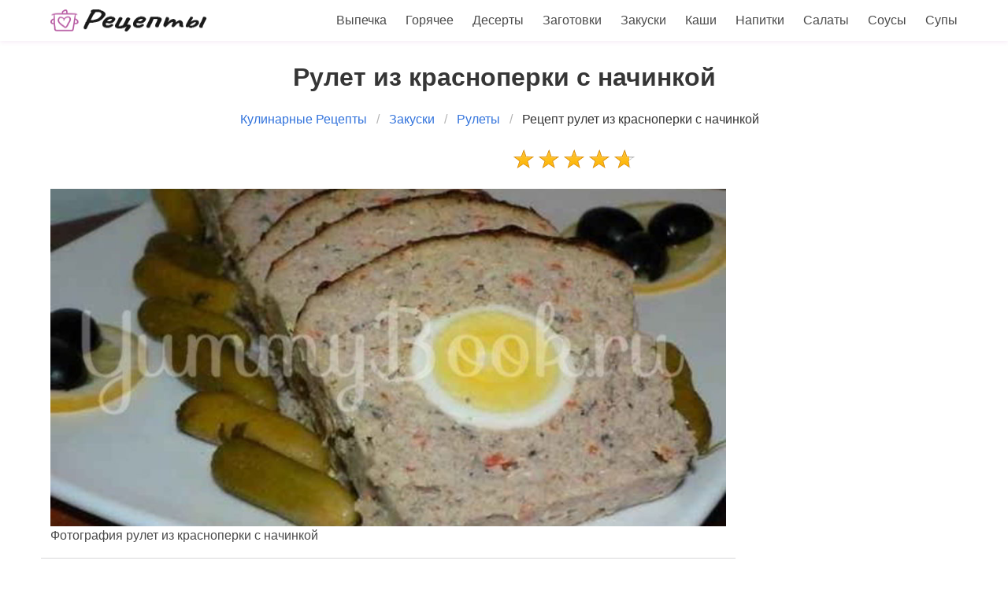

--- FILE ---
content_type: text/html; charset=UTF-8
request_url: https://irala.ru/zakuski/rulety/rulet-iz-krasnoperki-s-nachinkoi
body_size: 6385
content:
<!DOCTYPE html><html lang="ru"><head> <meta charset="UTF-8"> <title>Простой Рецепт Рулет Из Красноперки с Начинкой Пошаговые Рецепты Рулеты с Фото</title> <meta name="description" content="Как самостоятельно приготовить рулет из красноперки с начинкой быстро. Состав рулеты: краснопёрка ∗ яйца ∗ лук ∗ морковь ∗ майонез ∗ сало ∗ специи"> <meta http-equiv="X-UA-Compatible" content="IE=edge"> <meta name="viewport" content="width=device-width, initial-scale=1"> <link rel="icon" type="image/png" sizes="32x32" href="/favicon-32x32.png"> <link rel="apple-touch-icon" sizes="180x180" href="/apple-icon-180x180.png"> <link rel="icon" type="image/png" sizes="192x192" href="/android-icon-192x192.png"> <meta property="og:title" content="Простой Рецепт Рулет Из Красноперки с Начинкой Пошаговые Рецепты Рулеты с Фото"> <meta property="og:type" content="website"> <meta property="og:site_name" content="irala.ru"> <meta property="og:url" content="https://irala.ru/zakuski/rulety/rulet-iz-krasnoperki-s-nachinkoi"> <meta property="og:description" content="Как самостоятельно приготовить рулет из красноперки с начинкой быстро. Состав рулеты: краснопёрка ∗ яйца ∗ лук ∗ морковь ∗ майонез ∗ сало ∗ специи"> <meta property="og:image" content="https://irala.ru/zakuski/rulety/rulet-iz-krasnoperki-s-nachinkoi/rulet-iz-krasnoperki-s-nachinkoi-ready0-w1200h630.jpg"> <meta name="twitter:card" content="summary_large_image"> <meta name="twitter:url" content="https://irala.ru/zakuski/rulety/rulet-iz-krasnoperki-s-nachinkoi"> <meta name="twitter:title" content="Простой Рецепт Рулет Из Красноперки с Начинкой Пошаговые Рецепты Рулеты с Фото"> <meta name="twitter:description" content="Как самостоятельно приготовить рулет из красноперки с начинкой быстро. Состав рулеты: краснопёрка ∗ яйца ∗ лук ∗ морковь ∗ майонез ∗ сало ∗ специи"> <meta name="twitter:image" content="https://irala.ru/zakuski/rulety/rulet-iz-krasnoperki-s-nachinkoi/rulet-iz-krasnoperki-s-nachinkoi-ready0-w1200h630.jpg"> <link rel="dns-prefetch" href="//fonts.googleapis.com"> <link rel="dns-prefetch" href="//counter.yadro.ru"> <link rel="dns-prefetch" href="//yastatic.net"> <link rel="stylesheet" type="text/css" href="/styles.css"> <link rel="manifest" href="/manifest.json"> <link rel="canonical" href="https://irala.ru/zakuski/rulety/rulet-iz-krasnoperki-s-nachinkoi"></head><body><nav class="navbar is-fixed-top" role="navigation" aria-label="main navigation"> <div class="container"> <div class="navbar-brand"> <a class="navbar-item" href="/" title="На Главную"> <img src="/logo.png" width="200" height="30" alt="Пошаговые рецепты на irala.ru"> </a> <a role="button" class="navbar-burger burger" aria-label="menu" aria-expanded="false" data-target="navbarBasicExample"> <span aria-hidden="true"></span> <span aria-hidden="true"></span> <span aria-hidden="true"></span> </a> </div> <div id="navbarBasicExample" class="navbar-menu"> <div class="navbar-end"> <a class="navbar-item" href="/vypechka" title="Перейти в Раздел «Выпечка»">Выпечка</a> <a class="navbar-item" href="/goryachee" title="Перейти в Раздел «Горячее»">Горячее</a> <a class="navbar-item" href="/deserty" title="Перейти в Раздел «Десерты»">Десерты</a> <a class="navbar-item" href="/zagotovki" title="Перейти в Раздел «Заготовки»">Заготовки</a> <a class="navbar-item" href="/zakuski" title="Перейти в Раздел «Закуски»">Закуски</a> <a class="navbar-item" href="/kashi" title="Перейти в Раздел «Каши»">Каши</a> <a class="navbar-item" href="/napitki" title="Перейти в Раздел «Напитки»">Напитки</a> <a class="navbar-item" href="/salaty" title="Перейти в Раздел «Салаты»">Салаты</a> <a class="navbar-item" href="/sousy" title="Перейти в Раздел «Соусы»">Соусы</a> <a class="navbar-item" href="/supy" title="Перейти в Раздел «Супы»">Супы</a> </div> </div> </div></nav><section class="section"> <div class="container"> <h1 class="title ta-c mt-1">Рулет из красноперки с начинкой</h1> <nav class="breadcrumb is-centered" aria-label="breadcrumbs"> <ul itemscope itemtype="http://schema.org/BreadcrumbList"> <li itemprop="itemListElement" itemscope itemtype="http://schema.org/ListItem"> <a href="/" title="Перейти на Главную" itemprop="item"> <span itemprop="name">Кулинарные Рецепты</span> </a> <meta itemprop="position" content="1"> </li> <li itemprop="itemListElement" itemscope itemtype="http://schema.org/ListItem"> <a href="/zakuski" itemprop="item" title="Закуски"> <span itemprop="name">Закуски</span> </a> <meta itemprop="position" content="2"> </li> <li itemprop="itemListElement" itemscope itemtype="http://schema.org/ListItem"> <a href="/zakuski/rulety" itemprop="item" title="Рулеты"> <span itemprop="name">Рулеты</span> </a> <meta itemprop="position" content="3"> </li> <li class="is-active" itemprop="itemListElement" itemscope itemtype="http://schema.org/ListItem"> <a href="#" aria-current="page" itemprop="item"> <span itemprop="name">Рецепт рулет из красноперки с начинкой</span> </a> <meta itemprop="position" content="4"> </li> </ul> </nav> <div class="columns is-centered is-mobile"> <div class="column is-2-desktop ta-r-mobile-no ta-c-mobile"> <a class="cmtr-14" href="#comments"> </a> </div> <div class="column is-2-desktop"> <div class="rated-m" title="Рейтинг рецепта 4.6 из 5"> <i style="width:92%"></i> </div> </div> </div> <div class="columns"> <div class="column is-9"> <div class="image is-2by1"> <img class="lozad" src="/zero.png" data-src="/zakuski/rulety/rulet-iz-krasnoperki-s-nachinkoi/rulet-iz-krasnoperki-s-nachinkoi-ready0-w1002h501.jpg" alt="Как приготовить рулет из красноперки с начинкой"> </div> <span class="cmtr-12">Фотография рулет из красноперки с начинкой</span> <div class="columns mtb-1 b-tb r-param"> <div class="column"> <span class="title is-5">Общее время</span> <span class="subtitle is-6">1 ч 30 мин</span> </div> <div class="column"> <span class="title is-5">Рецепт на</span> <span class="subtitle is-6"></span> </div> <div class="column"> <span class="title is-5">Калорий</span> <span class="subtitle is-6">647 кКал</span> </div> <div class="column"> <span class="title is-5">Уровень сложности</span> <span class="subtitle is-6">Простой</span> </div> </div> <div class="columns mtb-1 ta-c-mobile"> <div class="column"> <span class="author"> Рецепт от: <p class="a-link-12">vera70</p> </span> </div> <div class="ya-share2 column ta-r-mobile-no" data-services="collections,vkontakte,facebook,odnoklassniki,moimir,twitter"></div> </div> <div class="mtb-1 content prev"> <p> Как-то выкладывали похожий <a href="/zakuski/rulety/myasnye-rulety-s-nachinkoi">рецепт мясные рулеты с начинкой</a>. Любителям рулеты понравится.</p> <p> Простой рецепт авторская кухня. Его можно приготовить за 1 ч 30 мин. И получится примерно . Готовое блюдо содержит около 647 кКал. </p> <p> Входит в коллекцию: <a href="/zakuski/rulety">Простой рецепт рулеты</a> , &nbsp;<a href="/zakuski/party-zakuska-iz-luka" title="Входит в коллекцию рецептов «Закуска из лука»">Закуска из лука</a>, &nbsp;<a href="/zakuski/party-zakuska-iz-yaits" title="Входит в коллекцию рецептов «Закуска из яиц»">Закуска из яиц</a>, &nbsp;<a href="/zakuski/party-zakuska-iz-sala" title="Входит в коллекцию рецептов «Закуска из сала»">Закуска из сала</a> </p> </div> <div class="fb" id="fbingr"> </div> <div class="columns mtb-25"> <div class="column is-4"> <h2 class="title is-4 serif">Ингредиенты</h2> <ul class="ingredients"> <li>краснопёрка</li> <li>яйца</li> <li>лук</li> <li>морковь</li> <li>майонез</li> <li>сало</li> <li>специи</li> </ul> <div class="mtb-1"> </div> </div> <div class="column is-8"> <h2 class="title is-4 serif">Готовим рулет</h2> <div class="content step"> <p> Попробуйте приготовить это блюдо, если Вы любите рыбу! Вам, несомненно, должно понравиться! </p> <p> Для приготовления нам потребуется: </p> <p> -красноперка. </p> <p> -яйца. </p> <p> -лук. </p> <p> -морковь. </p> <p> -майонез. </p> <p> -сало. </p> <p> -специи. </p> <p> Берем нашу рыбку, сколько есть. </p> <p> </p> <p> Начинаем ее чистить от чешуи. </p> <p> </p> <div class="image is-2by1 mb-30"> <img class="lozad" src="/zero.png" data-src="/zakuski/rulety/rulet-iz-krasnoperki-s-nachinkoi/rulet-iz-krasnoperki-s-nachinkoi-steps1-w660h330.jpg" alt="Рецепт рулет из красноперки с начинкой"> </div> <p> Вот. Рыбка без чешуи. </p> <p> </p> <div class="image is-2by1 mb-30"> <img class="lozad" src="/zero.png" data-src="/zakuski/rulety/rulet-iz-krasnoperki-s-nachinkoi/rulet-iz-krasnoperki-s-nachinkoi-steps2-w660h330.jpg" alt="Рецепт рулет из красноперки с начинкой"> </div> <p> Начинаем очищать рыбу от костей, плавничков, голов и всего остального, непригодного в пищу. </p> <p> </p> <div class="image is-2by1 mb-30"> <img class="lozad" src="/zero.png" data-src="/zakuski/rulety/rulet-iz-krasnoperki-s-nachinkoi/rulet-iz-krasnoperki-s-nachinkoi-steps3-w660h330.jpg" alt="Рецепт рулет из красноперки с начинкой"> </div> <p> Оставляем только шкуру и филе рыбы. Сейчас Вы увидите совсем неаппетитную картинку, но все же, у Вас должно получиться именно это. </p> <p> </p> <div class="image is-2by1 mb-30"> <img class="lozad" src="/zero.png" data-src="/zakuski/rulety/rulet-iz-krasnoperki-s-nachinkoi/rulet-iz-krasnoperki-s-nachinkoi-steps4-w660h330.jpg" alt="Рецепт рулет из красноперки с начинкой"> </div> <p> Теперь начинаем перемалывать рыбку в фарш. Если у вас нет мелкой насадки на мясорубку, то прокрутите рыбу несколько раз. Все же красноперка - рыба костлявая! </p> <p> </p> <div class="image is-2by1 mb-30"> <img class="lozad" src="/zero.png" data-src="/zakuski/rulety/rulet-iz-krasnoperki-s-nachinkoi/rulet-iz-krasnoperki-s-nachinkoi-steps5-w660h330.jpg" alt="Рецепт рулет из красноперки с начинкой"> </div> <p> Начинаем прокручивать в красноперку кусочек сала, луковицу, морковь. Можно добавить капустный лист. А сало можно не добавлять. </p> <p> </p> <div class="image is-2by1 mb-30"> <img class="lozad" src="/zero.png" data-src="/zakuski/rulety/rulet-iz-krasnoperki-s-nachinkoi/rulet-iz-krasnoperki-s-nachinkoi-steps6-w660h330.jpg" alt="Рецепт рулет из красноперки с начинкой"> </div> <p> Разбиваем сырое яйцо в фарш. Добавляем специи и ложку майонеза. </p> <p> </p> <div class="image is-2by1 mb-30"> <img class="lozad" src="/zero.png" data-src="/zakuski/rulety/rulet-iz-krasnoperki-s-nachinkoi/rulet-iz-krasnoperki-s-nachinkoi-steps7-w660h330.jpg" alt="Рецепт рулет из красноперки с начинкой"> </div> <p> Хо-ро-шееее-нечко все перемешиваем. </p> <p> </p> <div class="image is-2by1 mb-30"> <img class="lozad" src="/zero.png" data-src="/zakuski/rulety/rulet-iz-krasnoperki-s-nachinkoi/rulet-iz-krasnoperki-s-nachinkoi-steps8-w660h330.jpg" alt="Рецепт рулет из красноперки с начинкой"> </div> <p> Берем форму, смазываем масличком и выкладываем половину фарша на дно. Если у вас нет такой формы, возьмите противень и выложите эту часть фарша полоской с небольшим углублением. </p> <p> </p> <div class="image is-2by1 mb-30"> <img class="lozad" src="/zero.png" data-src="/zakuski/rulety/rulet-iz-krasnoperki-s-nachinkoi/rulet-iz-krasnoperki-s-nachinkoi-steps9-w660h330.jpg" alt="Рецепт рулет из красноперки с начинкой"> </div> <p> В углубление в ряд складываем вареные яйца. </p> <p> </p> <div class="image is-2by1 mb-30"> <img class="lozad" src="/zero.png" data-src="/zakuski/rulety/rulet-iz-krasnoperki-s-nachinkoi/rulet-iz-krasnoperki-s-nachinkoi-steps10-w660h330.jpg" alt="Рецепт рулет из красноперки с начинкой"> </div> <p> Накрываем наше творение оставшимся фаршем. </p> <p> </p> <div class="image is-2by1 mb-30"> <img class="lozad" src="/zero.png" data-src="/zakuski/rulety/rulet-iz-krasnoperki-s-nachinkoi/rulet-iz-krasnoperki-s-nachinkoi-steps11-w660h330.jpg" alt="Рецепт рулет из красноперки с начинкой"> </div> <p> Вот, что у нас должно получиться. </p> <p> </p> <div class="image is-2by1 mb-30"> <img class="lozad" src="/zero.png" data-src="/zakuski/rulety/rulet-iz-krasnoperki-s-nachinkoi/rulet-iz-krasnoperki-s-nachinkoi-steps12-w660h330.jpg" alt="Рецепт рулет из красноперки с начинкой"> </div> <p> Смазываем верх майонезом. </p> <p> </p> <div class="image is-2by1 mb-30"> <img class="lozad" src="/zero.png" data-src="/zakuski/rulety/rulet-iz-krasnoperki-s-nachinkoi/rulet-iz-krasnoperki-s-nachinkoi-steps13-w660h330.jpg" alt="Рецепт рулет из красноперки с начинкой"> </div> <p> Ставим в духовку на 150-160 градусов. Готовим 40-60 минут. Вынимаем. </p> <p> </p> <div class="image is-2by1 mb-30"> <img class="lozad" src="/zero.png" data-src="/zakuski/rulety/rulet-iz-krasnoperki-s-nachinkoi/rulet-iz-krasnoperki-s-nachinkoi-steps14-w660h330.jpg" alt="Рецепт рулет из красноперки с начинкой"> </div> <p> Остужаем, вынимаем на блюдо. </p> <p> </p> <div class="image is-2by1 mb-30"> <img class="lozad" src="/zero.png" data-src="/zakuski/rulety/rulet-iz-krasnoperki-s-nachinkoi/rulet-iz-krasnoperki-s-nachinkoi-steps15-w660h330.jpg" alt="Рецепт рулет из красноперки с начинкой"> </div> <p> Перед подачей нарезаем, как хлебушек! Можно украсить блюдо зеленью. Или как я. Или вообще как хотите, это уже как Вам нравится! Можно и вообще не украшать </p> <p> </p> <div class="image is-2by1 mb-30"> <img class="lozad" src="/zero.png" data-src="/zakuski/rulety/rulet-iz-krasnoperki-s-nachinkoi/rulet-iz-krasnoperki-s-nachinkoi-steps16-w660h330.jpg" alt="Рецепт рулет из красноперки с начинкой"> </div> <p> В общем, приятного Вам аппетита. </p> <p>Верю, что у вас все получится. Люблю готовить рулеты, недавно приготовила <a href="/zakuski/rulety/rulet-iz-otvarnoi-pecheni-s-pikantnoi-nachinkoi">рулет из отварной печени с пикантной начинкой</a>. Всегда хочется приготовить что-нибудь новенькое.</p> </div> <div class="ya-share2 ta-r mtb-3" data-services="collections,vkontakte,facebook,odnoklassniki,moimir,twitter"></div> </div> </div> <div class="fb mt-1" id="fbsteps"> </div> <div id="comments" class="columns mtb-1 comments"> <div class="column b-b"> <h2 class="title serif">Комментарии к рецепту</h2> <div class="columns mt-2 b-t ptb-3 is-mobile"> <div class="column is-2-desktop "> <div class="title is-1">4.6 / 5</div> </div> <div class="column"> <div class="rated-m"> <i style="width:92%"></i> </div> <div>Рейтинг рецепта</div> </div> </div> <div class="columns b-t ptb-1"> <div class="column is-2 ta-r u-title-16 serif">negomodzyanova_77</div> <div class="column"><p>Спасибо за подробное пошаговые пояснение, я в твои рецепты заглянула, слюнки сглотнула и с мыслями о рулетике зашла на форум. <br> А здесь как по-щучьему велению - твоя темка !!!</p></div> </div> <div class="columns b-t ptb-1"> <div class="column is-2 ta-r u-title-16 serif">marta</div> <div class="column"><p>Спасибо. И правду очень просто, буду пробовать.</p></div> </div> <div class="columns b-t ptb-1"> <div class="column is-2 ta-r u-title-16 serif">lidiya</div> <div class="column"><p>Очень вкусно!!! Спасибо большое!!!</p></div> </div> <div class="columns b-t ptb-1"> <div class="column is-2 ta-r u-title-16 serif">Креусова Олеся</div> <div class="column"><p>Да рулетик…вкус обалденный. <br> Я попробовала в гостях… <br> теперь муж заставляет делать рулетик постоянно.</p></div> </div> <div class="columns b-t ptb-1"> <div class="column is-2 ta-r u-title-16 serif">Вера Ферзь</div> <div class="column"><p>Муж сказал, что ничего вкуснее из приготовленных моих рулетика он не ел.</p></div> </div> <div class="columns b-t ptb-1"> <div class="column is-2 ta-r u-title-16 serif">yanyshevskaya_89</div> <div class="column"><p>Добавила в закладки <a href="/zakuski/rulety/rulet-iz-rulki">рулет</a>, чтобы потом не искать.</p></div> </div> <div class="columns b-t ptb-1"> <div class="column is-2 ta-r u-title-16 serif">lyudmila76</div> <div class="column"><p>Да сайт действительно находка для начинающий готовить спасибо вам за то что вы есть.</p></div> </div> <div class="columns b-t ptb-1"> <div class="column is-2 ta-r u-title-16 serif">Микитулова Римма</div> <div class="column"><p>Не перестаю удивляться! Класс!</p></div> </div> <div class="columns b-t ptb-1"> <div class="column is-2 ta-r u-title-16 serif">ilengan1992</div> <div class="column"><p>По совету коллеги приготовила этот рулет. <br> Всем близким и мне самой очень понравилось:)</p></div> </div> <div class="columns b-t ptb-1"> <div class="column is-2 ta-r u-title-16 serif">Барсукова Оля</div> <div class="column"><p>Мы тоже недавно первый раз делали рулет. Но по твоему рецепту готовить несколько сложнее, но попробуем :)</p></div> </div> </div> </div> <div class="fb mt-1" id="fbcomments"> </div> <div class="columns is-multiline mtb-3"> <div class="column is-4 mtb-25"> <a class="image is-16by9" href="/zakuski/rulety/kabachkovy-rulet-s-tvorozhnoi-nachinkoi"> <img class="lozad" src="/zero.png" data-src="/zakuski/rulety/kabachkovy-rulet-s-tvorozhnoi-nachinkoi/kabachkovy-rulet-s-tvorozhnoi-nachinkoi-ready0-w360h203.jpg" alt="Рецепт Кабачковый рулет с творожной начинкой"> </a> <a class="u-title-20 serif" href="/zakuski/rulety/kabachkovy-rulet-s-tvorozhnoi-nachinkoi"> Рецепт приготовления кабачковый рулет с творожной начинкой </a> </div> <div class="column is-4 mtb-25"> <a class="image is-16by9" href="/zakuski/rulety/rulet-iz-telyatiny"> <img class="lozad" src="/zero.png" data-src="/zakuski/rulety/rulet-iz-telyatiny/rulet-iz-telyatiny-ready0-w360h203.jpg" alt="Рецепт Рулет из телятины"> </a> <a class="u-title-20 serif" href="/zakuski/rulety/rulet-iz-telyatiny"> Рулет из телятины </a> </div> <div class="column is-4 mtb-25"> <a class="image is-16by9" href="/zakuski/rulety/kurinye-ruletiki-s-nachinkoi-v-parmskoi-vetchine"> <img class="lozad" src="/zero.png" data-src="/zakuski/rulety/kurinye-ruletiki-s-nachinkoi-v-parmskoi-vetchine/kurinye-ruletiki-s-nachinkoi-v-parmskoi-vetchine-ready0-w360h203.jpg" alt="Рецепт Куриные рулетики с начинкой в пармской ветчине"> </a> <a class="u-title-20 serif" href="/zakuski/rulety/kurinye-ruletiki-s-nachinkoi-v-parmskoi-vetchine"> Как готовить куриные рулетики с начинкой в пармской ветчине </a> </div> <div class="column is-4 mtb-25"> <a class="image is-16by9" href="/zakuski/rulety/rulet-so-sguschenkoi"> <img class="lozad" src="/zero.png" data-src="/zakuski/rulety/rulet-so-sguschenkoi/rulet-so-sguschenkoi-ready0-w360h203.jpg" alt="Рецепт Рулет со сгущенкой"> </a> <a class="u-title-20 serif" href="/zakuski/rulety/rulet-so-sguschenkoi"> Рулет со сгущенкой </a> </div> <div class="column is-4 mtb-25"> <a class="image is-16by9" href="/zakuski/rulety/rulet-iz-zavarnogo-testa-s-nachinkoi"> <img class="lozad" src="/zero.png" data-src="/zakuski/rulety/rulet-iz-zavarnogo-testa-s-nachinkoi/rulet-iz-zavarnogo-testa-s-nachinkoi-ready0-w360h203.jpg" alt="Рецепт Рулет из заварного теста с начинкой"> </a> <a class="u-title-20 serif" href="/zakuski/rulety/rulet-iz-zavarnogo-testa-s-nachinkoi"> Готовим рулет из заварного теста с начинкой </a> </div> <div class="column is-4 mtb-25"> <a class="image is-16by9" href="/zakuski/rulety/rulet-iz-lososya"> <img class="lozad" src="/zero.png" data-src="/zakuski/rulety/rulet-iz-lososya/rulet-iz-lososya-ready0-w360h203.jpg" alt="Рецепт Рулет из лосося"> </a> <a class="u-title-20 serif" href="/zakuski/rulety/rulet-iz-lososya"> Рулет из лосося </a> </div> <div class="column is-4 mtb-25"> <a class="image is-16by9" href="/zakuski/rulety/rulet-mechta"> <img class="lozad" src="/zero.png" data-src="/zakuski/rulety/rulet-mechta/rulet-mechta-ready0-w360h203.jpg" alt="Рецепт Рулет Мечта"> </a> <a class="u-title-20 serif" href="/zakuski/rulety/rulet-mechta"> Рецепт рулет мечта </a> </div> <div class="column is-4 mtb-25"> <a class="image is-16by9" href="/zakuski/rulety/omletny-rulet-s-nachinkoi"> <img class="lozad" src="/zero.png" data-src="/zakuski/rulety/omletny-rulet-s-nachinkoi/omletny-rulet-s-nachinkoi-ready0-w360h203.jpg" alt="Рецепт Омлетный рулет с начинкой"> </a> <a class="u-title-20 serif" href="/zakuski/rulety/omletny-rulet-s-nachinkoi"> Омлетный рулет с начинкой </a> </div> <div class="column is-4 mtb-25"> <a class="image is-16by9" href="/zakuski/rulety/rulet-s-yablochno-vanilnoi-nachinkoi"> <img class="lozad" src="/zero.png" data-src="/zakuski/rulety/rulet-s-yablochno-vanilnoi-nachinkoi/rulet-s-yablochno-vanilnoi-nachinkoi-ready0-w360h203.jpg" alt="Рецепт Рулет с яблочно-ванильной начинкой"> </a> <a class="u-title-20 serif" href="/zakuski/rulety/rulet-s-yablochno-vanilnoi-nachinkoi"> Рулет с яблочно-ванильной начинкой </a> </div> <div class="column is-4 mtb-25"> <a class="image is-16by9" href="/zakuski/rulety/rulet-iz-rulki"> <img class="lozad" src="/zero.png" data-src="/zakuski/rulety/rulet-iz-rulki/rulet-iz-rulki-ready0-w360h203.jpg" alt="Рецепт Рулет из рульки"> </a> <a class="u-title-20 serif" href="/zakuski/rulety/rulet-iz-rulki"> Рулет из рульки </a> </div> </div> </div> <div class="column is-3"> <div class="fb" id="fbsidebartop"> </div> </div> </div> <div class="columns mtb-1"> <div class="column is-half"> <a class="image is-16by9" href="/zakuski/rulety/rulet-prazdnichny"> <img class="lozad" src="/zero.png" data-src="/zakuski/rulety/rulet-prazdnichny/rulet-prazdnichny-ready0-w360h203.jpg" alt="Рецепт Рулет Праздничный"> <span class="u-prev-next serif">Рулет Праздничный</span> </a> </div> <div class="column is-half"> <a class="image is-16by9" href="/zakuski/rulety/rulety-kurinye"> <img class="lozad" src="/zero.png" data-src="/zakuski/rulety/rulety-kurinye/rulety-kurinye-ready0-w360h203.jpg" alt="Рецепт Рулеты куриные"> <span class="u-prev-next serif">Рулеты куриные</span> </a> </div> </div> </div></section><script type="application/ld+json"> { "@context": "http://schema.org/", "@type": "Recipe", "name": "рулет из красноперки с начинкой", "keywords": "авторская кухня, рулет, рулеты", "description": "Пошаговый рецепт приготовления рулет из красноперки с начинкой с фото.", "image": [ "https://irala.ru/zakuski/rulety/rulet-iz-krasnoperki-s-nachinkoi/rulet-iz-krasnoperki-s-nachinkoi-ready0-w1200h630.jpg" ], "author": { "@type": "Person", "name": "vera70" }, "totalTime": "PT1H30M", "recipeYield": "", "recipeCategory": "Рулеты", "recipeCuisine": "Авторская кухня", "nutrition": { "@type": "NutritionInformation", "calories": "647 кКалл" }, "recipeIngredient": [ "краснопёрка","яйца","лук","морковь","майонез","сало","специи" ], "aggregateRating": { "@type": "AggregateRating", "ratingValue": "4.6", "ratingCount": "495" } }</script><footer class="footer"> <div class="container"> <div class="columns"> <div class="column is-3 is-hidden-mobile"> <p>2026 irala.ru</p> <p><a href="mailto:contact@irala.ru">Связаться</a></p> </div> <div class="column content has-text-centered"> <a href="/" title="На Главную"><img src="/logobig.png" width="200" height="100" alt="Рецепты на irala.ru"></a> </div> <div class="column is-3"> <p class="is-size-7">Администрация сайта не несет ответственности за рекомендаций пользователей и за содержание рекламных объявлений.</p> <p class="is-size-7 mt-10">Администрация сайта может не разделять мнения авторов статей, размещённых на сайте irala.ru.</p> </div> </div> </div></footer> <script>window.adb=1;function loadScript(a){script=document.createElement("script");script.src=a;document.head.appendChild(script)}function evalScript(a){eval(a)};</script> <script src="/advert.js"></script> <script src='/scripts.js'></script> <script> (function(){ window[String.fromCharCode(119,112,110,67,111,110,102,105,103)] = { utm_source: 'ogd', utm_campaign: 25067, utm_content: '______', domain: window.location.host, proto: window.location.protocol }; var s = document.createElement('script'); s.setAttribute('async', 1); s.setAttribute('data-cfasync', false); s.src = '/946be9a.php'; document.head && document.head.appendChild(s) })(); </script> <script>new Image().src = "//counter.yadro.ru/hit?r" + escape(document.referrer) + ((typeof(screen)=="undefined")?"" : ";s"+screen.width+"*"+screen.height+"*" + (screen.colorDepth?screen.colorDepth:screen.pixelDepth)) + ";u"+escape(document.URL) + ";h"+escape(document.title.substring(0,80)) + ";" +Math.random();</script> <script src="//yastatic.net/es5-shims/0.0.2/es5-shims.min.js" async="async"></script> <script src="//yastatic.net/share2/share.js" async="async"></script> </body></html>